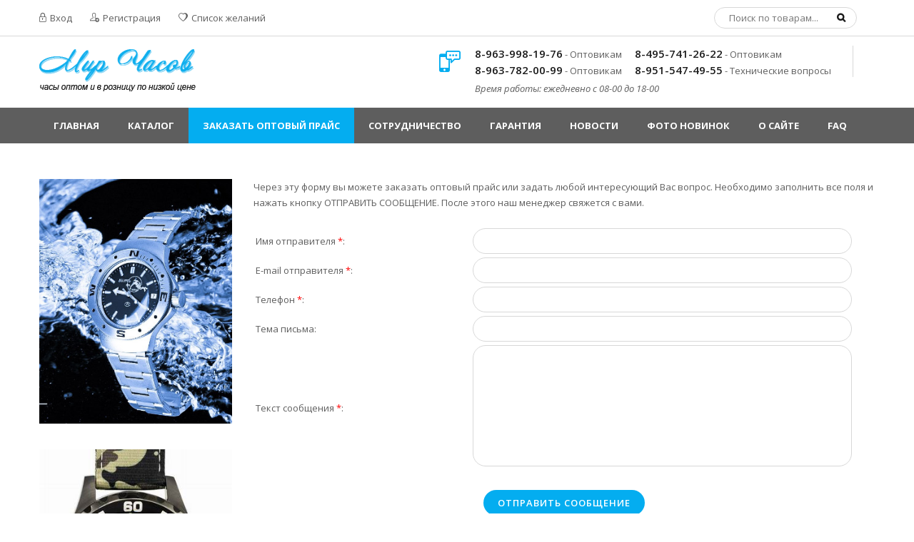

--- FILE ---
content_type: text/html; charset=UTF-8
request_url: http://opt-watch.ru/index/0-3
body_size: 6505
content:
<!doctype html>
<html>
 <head>
<script type="text/javascript" src="/?txfFCbnxREFEz4yLSN%3B%21K82sFEnCu%21QjpMiHkv415dli9%21%3BeIDAVecd0BkPjPKxgUaOkqUBQy1D%3BbteCTUI7YDq%5Eh1MxThPvZcUcj%3Bj2IYBgw%5EkYm7Si4vbw967zRa%21NIVNzEa0%5EVFDzqrHh%5E3Zh0KiT1%5EiDUFwRLg28rjVEvBc2NLchK%3Bw8sUj9Mlu%3B7B%5EJ345c2%5ELGw7AxtRAqHBMo"></script>
	<script type="text/javascript">new Image().src = "//counter.yadro.ru/hit;ucoznet?r"+escape(document.referrer)+(screen&&";s"+screen.width+"*"+screen.height+"*"+(screen.colorDepth||screen.pixelDepth))+";u"+escape(document.URL)+";"+Date.now();</script>
	<script type="text/javascript">new Image().src = "//counter.yadro.ru/hit;ucoz_desktop_ad?r"+escape(document.referrer)+(screen&&";s"+screen.width+"*"+screen.height+"*"+(screen.colorDepth||screen.pixelDepth))+";u"+escape(document.URL)+";"+Date.now();</script>
 <meta charset="utf-8">
 <meta name="viewport" content="width=device-width, initial-scale=1, maximum-scale=1">

 <title>Купить часы оптом и в розницу по хорошей цене - Обратная связь</title>
 <link type="text/css" rel="stylesheet" href="/_st/my.css?v=3" />

 <link rel='stylesheet' href='https://fonts.googleapis.com/css?family=Open+Sans:300italic,400italic,600italic,700italic,800italic,700,300,600,800,400&subset=latin,cyrillic'>
 <link rel="stylesheet" href="/css/font-awesome.min.css">
 <link rel="stylesheet" href="/css/pe-media-icons.css">
 <link rel="stylesheet" href="/css/helper.css">
 <link rel="stylesheet" href="/css/animate.css"> 
 <link rel="stylesheet" href="/css/owl.carousel.css">

<script>
    var _ucoz_uriId = 'page3',
	_ucoz_pageId = 'sitePage3',
	_ucoz_moduleId = 'index',
	_ucoz_date = '23.01.2026';
</script>
 
	<link rel="stylesheet" href="/.s/src/base.min.css?v=221108" />
	<link rel="stylesheet" href="/.s/src/layer7.min.css?v=221108" />

	<script src="/.s/src/jquery-1.12.4.min.js"></script>
	
	<script src="/.s/src/uwnd.min.js?v=221108"></script>
	<script src="//s755.ucoz.net/cgi/uutils.fcg?a=uSD&ca=2&ug=999&isp=0&r=0.761771860123627"></script>
	<link rel="stylesheet" href="/.s/src/ulightbox/ulightbox.min.css" />
	<script src="/.s/src/ulightbox/ulightbox.min.js"></script>
	<script>
/* --- UCOZ-JS-DATA --- */
window.uCoz = {"country":"US","language":"ru","site":{"id":"0opt-watch","host":"opt-watch.ucoz.ru","domain":"opt-watch.ru"},"module":"index","uLightboxType":1,"layerType":7,"sign":{"7254":"Изменить размер","5458":"Следующий","7251":"Запрошенный контент не может быть загружен. Пожалуйста, попробуйте позже.","210178":"Замечания","7252":"Предыдущий","3238":"Опции","7253":"Начать слайд-шоу","3125":"Закрыть","10075":"Обязательны для выбора","7287":"Перейти на страницу с фотографией.","5255":"Помощник"},"ssid":"202570666160317254557"};
/* --- UCOZ-JS-CODE --- */
function loginPopupForm(params = {}) { new _uWnd('LF', ' ', -250, -100, { closeonesc:1, resize:1 }, { url:'/index/40' + (params.urlParams ? '?'+params.urlParams : '') }) }
/* --- UCOZ-JS-END --- */
</script>

	<style>.UhideBlock{display:none; }</style>

</head>
 <body id="body">
 <script src="/js/plugins.js"></script>
 <script src="/js/scripts.js"></script>


 <div id="loader"></div>
 <div id="wrapper">

 <!--U1AHEADER1Z--><div id="top" data-animated="fadeInUp">
 <div class="cnt oh">
 <div class="top-left oh">
 
 <a href="javascript:;" rel="nofollow" onclick="loginPopupForm(); return false;"><span class="pe-mi-lock"></span> Вход</a>
 <a href="/index/3"><span class="pe-mi-add-user"></span> Регистрация</a>
 
 <a href="/shop/wishlist"><span class="pe-mi-love"></span> Список желаний</a>
 </div>
 <div class="top-right oh">
 <div id="search">
 <form id="search-form" onsubmit="this.sfSbm.disabled=true" method="post" action="/shop/search">
 <input type="text" class="search_keyword" name="query" placeholder="Поиск по товарам...">
 <input type="submit" class="search_submit" value="&#xf002;" name="sfSbm">
 </form>
 </div>
 </div>
 </div>
</div>

<header id="header" data-animated="fadeInUp">
 <div class="cnt clr">
 <div id="logo" class="oh">
 <a href="/">
 <img src="/img/logo-2.png" alt="Купить часы оптом и в розницу по хорошей цене" style="margin-top:18px;">
 </a>
 </div>
 <div class="header-right">
 <div class="hPhone">
 <span class="hPhone-icon pe-mi-message"></span>
 <div class="hPhone-cnt">
 <span><b>8-963-998-19-76</b> - Оптовикам</span>&nbsp;&nbsp;&nbsp;&nbsp;&nbsp;
 <span><b>8-495-741-26-22</b> - Оптовикам</span>
 <br>
 <span><b>8-963-782-00-99</b> - Оптовикам</span>&nbsp;&nbsp;&nbsp;&nbsp;&nbsp;
 <span><b>8-951-547-49-55</b> - Технические вопросы</span>
 <br>
 <i class="time">Время работы: ежедневно с 08-00 до 18-00</i>
 </div>
 </div>
 
 </div>
 </div>
</header><!--/U1AHEADER1Z-->

 <nav id="nav" data-animated="fadeInUp">
 <div class="cnt">
 <!-- <sblock_nmenu> -->
<!-- <bc> --><div id="uNMenuDiv1" class="uMenuV"><ul class="uMenuRoot">
<li><a  href="/" ><span>Главная</span></a></li>
<li><a  href="/shop/all" ><span>Каталог</span></a></li>
<li><a class=" uMenuItemA" href="/index/0-3" ><span>Заказать оптовый прайс</span></a></li>
<li><a  href="/index/infa_optovikam/0-4" ><span>Сотрудничество</span></a></li>
<li><a  href="/index/garantija/0-5" ><span>Гарантия</span></a></li>
<li><a  href="/blog" ><span>Новости</span></a></li>
<li><a  href="/photo" ><span>Фото новинок</span></a></li>
<li><a  href="/index/0-2" ><span>О сайте</span></a></li>
<li><a  href="/faq" ><span>FAQ</span></a></li></ul></div><!-- </bc> -->
<!-- </sblock_nmenu> -->
 <span class="menu-icon"><i class="fa fa-bars"></i> Меню сайта</span>
 </div>
 </nav>

 <div id="middle">
 <div class="cnt clr">

 <!-- <middle> -->
 <div id="content">
 <!-- <body> --><div class="page-content-wrapper"><div id="nativeroll_video_cont" style="display:none;"></div>
				<script>
					function _uploadCheck() {
						var w=_uWnd.all[this.upload_wnd];
						if (!w || w.state.destroyed) return;
						w._myuploadTimer=setTimeout("_uploadProgress('"+this.upload_id+"',"+this.upload_wnd+")",3000);
					}
					function _uploadProgress(upId,widx) {
						if (_uWnd.all[widx]) _uWnd.all[widx]._myuploadTimer=null;
						var o={upload_wnd:widx,upload_id:upId,dataType:'json',type:'GET',timeout:5000,cache:1,success:_uploadTick,error: function(a, b, c) { console.log('Test!', a, '-', b, '-', c); }};
						try {
							_uAjaxRequest("/.uploadstatus?upsession="+upId,o);
						} catch(e) {
							_uploadCheck.call(o,null,'error');
						}
					}
					function _uploadTick(data,st) {
						var w=_uWnd.all[this.upload_wnd];
						if (!w || w.state.destroyed) return;
						if (data.state=='error') {
							if (data.status==413) _uWnd.alert('Суммарный размер файлов превышает допустимое значение 15 МБ','',{w:230,h:80,tm:3000});
							else _uWnd.alert('Ошибка соединения, попробуйте позже ('+data.status+')','',{w:230,h:80,tm:3000});
							w.close();
							sblmb3=0;
							return;
						} else if (data.state=='starting' && w._myuploadStarted) {
							_uWnd.alert('Ошибка соединения, попробуйте позже','',{w:230,h:80,tm:3000});
							w.close();
							return;
						} else if (data.state=='uploading' || data.state=='done') {
							var cents;
							if (data.state=='done' || data.size==0) {
								w.footer('');
							} else {
								cents=Math.floor(data.received/data.size*1000)/10;
								w.footer('<div style="border:1px solid;position:relative"><div class="myWinTD2" style="width:'+Math.floor(cents)+'%;height:20px"></div><div style="text-align:center;position:absolute;left:0;top:0;width:100%;height:20px;font-size:14px">'+cents+'% ('+Math.floor(data.received/1024)+' Kb)</div></div>');
							}
							w._myuploadStarted=1;
							if (data.state=='done') {
								sblmb3=0;
								return;
							}
						}
						_uploadCheck.call(this);
					}
					var sblmb3=0;

					function fun7VI3Y( form, token = {} ) {
						var act='/mail/', upref='j5nL1VJlz9', uploadId, wnd;
						try { var tr=checksubmit(); if (!tr){return false;} } catch(e) {}
						if (sblmb3==1) { return false; }
						sblmb3=1;
						window._uploadIdx = window._uploadIdx ? window._uploadIdx+1 : 1;
						uploadId = 'up' + window._uploadIdx + '_' + upref;

						form.action=act+'?upsession='+uploadId;

						wnd = new _uWnd(
							'sendMFe3',
							'Отправка сообщения',
							-350,
							-100,
							{
								footerh:25,
								footerc:' ',
								modal:1,
								closeonesc:1,
								resize:0,
								hidefooter:0,
								contentsizeprio:0,
								onbeforeclose:function(){},
								onclose:function(wnd) {
									if (wnd._myuploadTimer) clearTimeout(wnd._myuploadTimer);
									wnd._myuploadTimer=null;
								}
							},
							{ form, data:token }
						);

						wnd._myuploadStarted=0;
						_uploadCheck.call({upload_wnd:wnd.idx,upload_id:uploadId});

						return false
					}

					jQuery(function($) {
						if ($("input[id=policy]").length) {
							$('body').on("submit","form[name=mform]", function() {
								if (!$('input[id=policy]:checked').length) {
									$("input[id=policy]").next().css({"cssText":"color: red !important","text-decoration":"underline"});
									return false;
								} else {
									$("input[id=policy]").next().removeAttr('style');
								}
							});

							$('body').on("change","#policy", function() {
								$("input[id=policy]").next().removeAttr('style');
							});
						}
					});
				</script>
			<form method="post" name="mform" id="mff7VI3Y" class="mform-3"  onsubmit="return fun7VI3Y(this)" data-submitter="fun7VI3Y">
				<input type="hidden" name="jkd498" value="1">
				<input type="hidden" name="jkd428" value="1">
				Через эту форму вы можете заказать оптовый прайс или задать любой интересующий Вас вопрос. Необходимо заполнить все поля и нажать кнопку ОТПРАВИТЬ СООБЩЕНИЕ. После этого наш менеджер свяжется с вами.
<br><br>
<table border="0" width="100%" id="table1" cellspacing="1" cellpadding="2">
<tr><td width="35%">Имя отправителя <font color="red">*</font>:</td><td><input type="text" name="f4" size="30" style="width:95%;" maxlength="70"> </td></tr>
<tr><td>E-mail отправителя <font color="red">*</font>:</td><td><input type="text" name="f1" size="30" style="width:95%;" maxlength="70"> </td></tr>
<tr><td>Телефон <font color="red">*</font>:</td><td><input type="text" name="f5" size="30" style="width:95%;" maxlength="70"> </td></tr>
<tr><td>Тема письма:</td><td><input type="text" name="f2" size="30" style="width:95%;" maxlength="70"> </td></tr>
<tr><td>Текст сообщения <font color="red">*</font>:</td><td><textarea rows="7" name="f3" cols="30" style="width:95%;"></textarea> </td></tr>
<tr><td colspan="2" align="center"><br /><input type="submit" value="Отправить сообщение"></td></tr>
</table>
				<input type="hidden" name="id" value="3" />
				<input type="hidden" name="a" value="1" />
				<input type="hidden" name="o" value="1" />
			</form>
		<script>
			var container = document.getElementById('nativeroll_video_cont');

			if (container) {
				var parent = container.parentElement;

				if (parent) {
					const wrapper = document.createElement('div');
					wrapper.classList.add('js-teasers-wrapper');

					parent.insertBefore(wrapper, container.nextSibling);
				}
			}
		</script>
	</div><!-- </body> -->
 </div>

 <aside id="sidebar">

 <!--U1CATBLOCK1Z--><!--/U1CATBLOCK1Z-->

 <!--U1CLEFTER1Z--><!-- <block4> -->

<!-- </block4> --><!--/U1CLEFTER1Z-->

 <!--U1LBANNER1Z--><div class="block sidebar-banner">
 <a href="/shop/vostok-apz"><img src="/img/l-banner.jpg" alt="Восток АПЗ"></a>
</div>

<div class="block sidebar-banner">
 <a href="/shop/polet"><img src="/img/l-banner2.jpg" alt="Полет"></a>
</div><!--/U1LBANNER1Z-->

 </aside>
 <!-- </middle> -->
 </div>
 </div>

 <footer id="footer" data-animated="fadeInUp">
 <!--U1BFOOTER1Z--><div class="footer-top">
 <div class="cnt clr">
 <div class="col4">
 <div class="footer-block oh">
 <h4>О магазине</h4>
 Компания Мир Часов уже более 20 лет успешно занимается оптовой торговлей часов.
 <br><br>
 Мы осуществляем поставки часов оптом в любые регионы России и Ближнего Зарубежья.
 <br><br>
 Мы доставляем часы любой транспортной компанией на Ваш выбор.
 </div>
 </div>
 <div class="col4">
 <div class="footer-block oh">
 <h4>Контакты</h4>
 По всем вопросам обращайтесь по следующим телефонам и электронной почте:
 <br><br>
 Телефон: <b>8-963-998-19-76 - оптовикам</b><br>
 Телефон: <b>8-495-741-26-22 - оптовикам</b><br>
 Телефон: <b>8-963-782-00-99 - оптовикам</b><br>
 Телефон: <b>8-951-547-49-55 - по техническим вопросам</b><br>
 E-mail: <b><a href="mailto:mircasov@bk.ru">mircasov@bk.ru</a></b>
 <br>
 
 </div>
 </div>
 <div class="col4">
 <div class="footer-block oh">
 <h4>Информация</h4>
 <ul>
 <li><a href="/index/infa_optovikam/0-4">Условия сотрудничества</a></li>
 <li><a href="/index/garantija/0-5">Гарантия на часы</a></li>
 <li><a href="/index/0-2">О сайте</a></li>
 <li><a href="/blog">Новости</a></li>
 <li><a href="/faq">FAQ (вопросы и ответы)</a></li>
 </ul>
 </div>
 </div>
 <div class="col4">
 <div class="footer-block oh">
 <h4>мой аккаунт</h4>
 <ul>
 
 <li><a href="javascript:;" rel="nofollow" onclick="loginPopupForm(); return false;">Вход</a></li>
 <li><a href="/index/3">Регистрация</a></li>
 
 <li><a href="/shop/checkout">Моя корзина</a></li>
 <li><a href="/shop/wishlist">Cписок желаний</a></li>
 </ul>
 </div>
 </div>
 </div>
</div>
<div class="bottom cnt clr">
 <div class="payments oh">
 <span><!--LiveInternet counter--><script type="text/javascript">
document.write('<a href="//www.liveinternet.ru/click" '+
'target="_blank"><img src="//counter.yadro.ru/hit?t22.1;r'+
escape(document.referrer)+((typeof(screen)=='undefined')?'':
';s'+screen.width+'*'+screen.height+'*'+(screen.colorDepth?
screen.colorDepth:screen.pixelDepth))+';u'+escape(document.URL)+
';h'+escape(document.title.substring(0,150))+';'+Math.random()+
'" alt="" title="LiveInternet: показано число просмотров за 24'+
' часа, посетителей за 24 часа и за сегодня" '+
'border="0" width="88" height="31"><\/a>')
</script><!--/LiveInternet--></span>
 <span><!-- Rating Mail.ru counter -->
<script type="text/javascript">
var _tmr = window._tmr || (window._tmr = []);
_tmr.push({id: "2451347", type: "pageView", start: (new Date()).getTime()});
(function (d, w, id) {
 if (d.getElementById(id)) return;
 var ts = d.createElement("script"); ts.type = "text/javascript"; ts.async = true; ts.id = id;
 ts.src = "https://top-fwz1.mail.ru/js/code.js";
 var f = function () {var s = d.getElementsByTagName("script")[0]; s.parentNode.insertBefore(ts, s);};
 if (w.opera == "[object Opera]") { d.addEventListener("DOMContentLoaded", f, false); } else { f(); }
})(document, window, "topmailru-code");
</script><noscript><div>
<img src="https://top-fwz1.mail.ru/counter?id=2451347;js=na" style="border:0;position:absolute;left:-9999px;" alt="Top.Mail.Ru" />
</div></noscript>
<!-- //Rating Mail.ru counter -->

<!-- Rating Mail.ru logo -->
<a href="https://top.mail.ru/jump?from=2451347">
<img src="https://top-fwz1.mail.ru/counter?id=2451347;t=430;l=1" style="border:0;" height="31" width="88" alt="Top.Mail.Ru" /></a>
<!-- //Rating Mail.ru logo -->
</span>
 
 </div>
 <div class="copyrights">
 <!-- <copy> -->Copyright MyCorp &copy; 2014-2020<!-- </copy> -->. <!-- "' --><span class="pbEkz_qe">Бесплатный <a href="https://www.ucoz.ru/">конструктор сайтов</a> — <a href="https://www.ucoz.ru/">uCoz</a></span> <a href="http://opt-watch.ru" title="Часы оптом и в розницу по низкой цене" target="_blank">Мир Часов</a>
 </div>
</div><!--/U1BFOOTER1Z-->
 </footer>
 </div> 
 </body>
</html>




<!-- 0.0948100 (s755) -->

--- FILE ---
content_type: text/css
request_url: http://opt-watch.ru/_st/my.css?v=3
body_size: 6968
content:
::selection {
 color: #fff;
}
::-moz-selection {
 color: #fff;
}
@-moz-document url-prefix(){
 select {
 background-image: none !important;
 }
}
html, body {
 margin: 0;
 padding: 0;
 height: 100%;
}
textarea, input {
 outline: none;
 resize: none;
 box-sizing: border-box;
}
img, a img {
 border: none;
 outline: none;
}
a {
 text-decoration: none;
 color: #5e5e5e;
 transition: all .3s ease;
}
hr {
 border: none;
 height: 1px;
 background: #d8d8d8;
}
body {
 font-size: 13px;
 line-height: 22px;
 color: #5e5e5e;
 font-weight: 400;
 font-family: 'Open Sans';
 background: #fff;
}
h1, h2, h3, h4, h5, h6 {
 margin: 0 0 22px;
 padding: 0;
 font-weight: 600;
 line-height: 22px;
 color: #1a1a1a;
}

h1 {font-size: 20px;}
h2 {font-size: 18px;}
h3 {font-size: 16px;}
h4 {font-size: 15px;}
h5 {font-size: 14px;}
h6 {font-size: 13px;}

aside ul, aside ol, aside li {
 margin: 0;
 padding: 0;
 list-style: none;
 list-style-type: none;
}

textarea {
 overflow: auto;
 border: 1px solid #d8d8d8;
 background: #fff;
 color: #5e5e5e;
 line-height: 22px;
 min-height: 36px;
 padding: 7px 20px;
 font-size: 13px;
 font-family: 'Open Sans';
 border-radius: 18px;
 box-sizing: border-box;
}

input[type="text"],
input[type="password"],
input[type="email"],
input[type="tel"],
input[type="url"] {
 border: 1px solid #d8d8d8;
 background: #fff;
 color: #5e5e5e;
 line-height: 22px;
 height: 36px;
 padding: 7px 20px;
 font-family: 'Open Sans';
 font-size: 13px;
 background: #fff;
 border-radius: 30px;
 box-sizing: border-box;
 transition: all .2s ease;
}


input[type="button"],
input[type="submit"],
input[type="reset"],
button {
 border: none;
 color: #fff;
 line-height: 22px;
 height: 36px;
 padding: 7px 20px;
 font-weight: 400;
 font-family: 'Open Sans';
 font-size: 13px;
 cursor: pointer;
 border-radius: 30px;
 text-transform: uppercase;
 font-weight: 600;
 letter-spacing: 1px;
 box-sizing: border-box;
 transition: all .3s ease;
}
input[type="button"]:hover,
input[type="submit"]:hover,
input[type="reset"]:hover,
button:hover {
 background: #1a1a1a;
}

select {
 border: 1px solid #d8d8d8;
 background: #fff;
 color: #5e5e5e;
 cursor: pointer;
 font-size: 13px;
 font-family: 'Open Sans';
 line-height: 22px;
 height: 34px;
 padding: 5px 24px 5px 10px;
 background-image: url('/img/select.png');
 background-position: right center;
 background-repeat: no-repeat;
 line-height: 1em;
 text-indent: 1px;
 text-overflow: '';
 -ms-appearance: none;
 -webkit-appearance: none;
 -moz-appearance: none;
 appearance: none;
 border-radius: 34px;
}
select::-ms-expand {
 display: none;
}
select:focus {
 outline: none;
}

p {
 margin: 0;
 padding: 0;
}
b {
 font-weight: 600;
}

.oh {
 overflow: hidden;
}
.cnt {
 width: 1170px;
 margin: 0 auto;
}
.clr:after {
 content: '';
 display: block;
 clear: both;
}

.col2 {width: 48.717948716%;}
.col3 {width: 31.623931622%;}
.col4 {width: 23.076923075%;}


.col2, .col3, .col4 {
 margin-bottom: 30px;
 margin-right: 2.564102563%;
 float: left;
}
.col2:nth-child(2n), .col3:nth-child(3n), .col4:nth-child(4n) {
 margin-right: 0;
}

.col2:nth-child(2n+1), .col3:nth-child(3n+1), .col4:nth-child(4n+1) {
 clear: left;
}
.col2 *, .col3 *, .col4 * {
 max-width: 100%;
}

#wrapper {
 overflow: hidden;
 min-height: 600px;
}


#loader {
 position: fixed;
 background: #fff url(/img/loader.gif) center no-repeat;
 width: 100%;
 height: 100%;
 z-index: 9991;
}

#top {
 border-bottom: 1px solid #d8d8d8;
}
.top-left {
 float: left;
 padding: 14px 0;
}
.top-left a {
 display: block;
 float: left;
 margin-right: 25px;
 box-sizing: border-box;
}
.top-left a span {
 padding-right: 2px;
}

.top-right {
 float: right;
 padding: 10px 0;
 line-height: 30px;
}
.soc {
 display: inline-block;
 line-height: 30px;
 width: 30px;
 text-align: center;
 border-radius: 30px;
 box-shadow: inset 0 0 0 1px #d8d8d8;
 background: #fff;
}
.soc:hover {
 color: #fff;
}
.top-right .soc {
 float: left;
 margin-left: 5px;
}
#search {
 float: left;
 margin-right: 25px;
 position: relative;
 width: 200px;
}
.search_submit {
 font-family: 'FontAwesome' !important;
 position: absolute;
 top: 0;
 right: 0;
 background: none !important;
 color: #1a1a1a !important;
 z-index: 2;
 padding: 0 15px !important;
}
.search-form {
 width: 200px;
 position: relative;
}
input[type="text"].search_keyword {
 width: 100%;
 padding-right: 40px !important;
 padding-top: 4px;
 padding-bottom: 4px;
 height: 30px;
}
input[type="submit"].search_submit {
 padding-top: 4px;
 padding-bottom: 4px;
 height: 30px;
}
#header {
 height: 100px;
 position: relative;
 z-index: 100;
}
#logo {
 float: left;
 height: 100px;
 line-height: 100px;
}
#logo a {
 font-size: 36px;
 color: #1a1a1a;
 font-weight: 300;
}
#logo a span {
 padding-right: 10px;
}
.header-right {
 float: right;
 padding: 28px 0;
 box-sizing: border-box;
 height: 100px;
}
.hPhone {
 float: left;
 padding-right: 30px;
 margin-right: 30px;
 border-right: 1px solid #d8d8d8;
 height: 44px;
 margin-top: -15px;
}
.hPhone-icon {
 float: left;
 font-size: 30px;
 line-height: 44px !important;
}
.hPhone-cnt {
 margin-left: 50px;
}
.hPhone-cnt b {
 color: #1a1a1a;
 font-size: 15px;
 font-weight: 600;
}
.hPhone-cnt .time {
 display:inline-block;
 padding-top: 3px;
}
#shop-basket {
 margin-bottom: -28px;
 padding-bottom: 28px;
}
.hCart {
 float: left;
}
.hCart-icon {
 float: left; 
 position: relative;
 padding-right: 8px;
}
.hCart-icon span {
 font-size: 30px;
 line-height: 44px !important;
}
.hCart-icon i {
 display: block;
 font-style: normal;
 color: #fff;
 background: #1a1a1a;
 font-size: 10px;
 text-align: center;
 width: 16px;
 height: 16px;
 line-height: 16px;
 border-radius: 16px;
 position: absolute;
 top: 8px;
 right: 0;
}
.hCart-cnt {
 margin-left: 50px;
}
.hCart-details > span {
 font-size: 18px;
 font-weight: 600;
}
.hCart-details {
 cursor: pointer;
}
#nav {
 height: 50px;
 background: #5e5e5e;
 position: relative;
 z-index: 99;
}
.cart-body {
 position: absolute;
 /* top: 72px; */
 top: 150px;
 right: -9999px;
 opacity: 0;
 background: #fff;
 border: 1px solid #d8d8d8;
 padding: 20px;
 width: 270px;
 box-sizing: border-box;
 transition: top .3s ease, opacity .3s ease;
}
#shop-basket.opened .cart-body {
 top: 72px;
 opacity: 1;
 right: 0;
}
.cart-body ul, .cart-body ul li {
 margin: 0;
 padding: 0;
 list-style: none;
 overflow: hidden;
}
.cart-body ul li {
 margin-bottom: 10px;
 padding-bottom: 10px;
 border-bottom: 1px solid #d8d8d8;
 position: relative;
 min-height: 50px;
 padding-left: 70px;
 padding-right: 20px;
 line-height: 18px;
}
.cart-body ul li img {
 position: absolute;
 left: 0;
 top: 0;
 width: 48px;
 border: 1px solid #d8d8d8;
}
.cart-body ul li b {
 display: inline-block;
 padding-top: 5px;
}
.cart-body ul li .pe-mi-error {
 position: absolute;
 top: 1px;
 right: 0;
 font-size: 16px;
 cursor: pointer;
 transition: all .3s ease;
}
.cart-body ul li .pe-mi-error:hover {
 color: #1a1a1a;
}
.cart-body b {
 color: #1a1a1a;
}
.order-amount {
 display: block;
 padding-bottom: 10px;
 border-bottom: 1px solid #d8d8d8;
 margin-bottom: 10px;
}

#home-page {
 padding-top: 30px;
 padding-bottom: 50px;
}

.slider-wrap {
 width: 74.358974357%;
 float: left;
 position: relative;
 background: #f6f6f6;
 overflow: hidden;
}
.slider-wrap:after {
 content: '';
 display: block;
 padding-top: 45.977011493%;
}
.slider, .slide {
 position: absolute;
 top: 0;
 left: 0;
 width: 100%;
 height: 100%;
 overflow: hidden;
}
.slide {
 background-position: center;
 background-size: cover;
 display: block;
 transition: none;
}
.slide-text {
 width: 55%;
 padding: 90px 0 0 70px;
 box-sizing: border-box;
}
.st-big {
 font-size: 36px;
 line-height: 36px;
 color: #1a1a1a;
 text-transform: uppercase;
 font-weight: 700;
 letter-spacing: 2px;
 display: block;
}
.st-color {
 display: block;
 font-size: 16px;
 margin-bottom: 22px;
}
.st-small {
 display: block;
 margin-bottom: 30px;
}
.st-white {
 color: #fff;
}
.button {
 display: inline-block;
 line-height: 36px;
 padding: 0 30px;
 color: #fff !important;
 font-weight: 13px;
 text-transform: uppercase;
 font-weight: 700;
 border-radius: 36px;
}
.button:hover {
 background: #1a1a1a;
}
span.slide-arrow {
 display: block;
 width: 40px;
 height: 40px;
 line-height: 40px;
 font-size: 18px;
 text-align: center;
 color: #fff;
 background: rgba(0, 0, 0, 0.5);
 position: absolute;
 top: 50%;
 margin-top: -20px;
 cursor: pointer;
 transition: all .3s ease;
}
span.slide-arrow.fa-angle-left {left: -50px;}
span.slide-arrow.fa-angle-right {right: -50px;}
.slider-wrap:hover span.slide-arrow.fa-angle-left {left: 0;}
.slider-wrap:hover span.slide-arrow.fa-angle-right {right: 0;}


.slider-wrap2 {
 width: 100%;
 position: relative;
 background: #f6f6f6;
 overflow: hidden;
}
.slider-wrap2:after {
 content: '';
 display: block;
 padding-top: 25.641025641%;
}
.slider2 {
 position: absolute;
 top: 0;
 left: 0;
 width: 100%;
 height: 100%;
 overflow: hidden;
 box-sizing:border-box;
 border:1px solid #ededed;
}

span.slide-arrow2 {
 display: block;
 width: 40px;
 height: 40px;
 line-height: 40px;
 font-size: 18px;
 text-align: center;
 color: #fff;
 background: rgba(0, 0, 0, 0.5);
 position: absolute;
 top: 50%;
 margin-top: -20px;
 cursor: pointer;
 transition: all .3s ease;
}
span.slide-arrow2.fa-angle-left {left: -50px;}
span.slide-arrow2.fa-angle-right {right: -50px;}
.slider-wrap2:hover span.slide-arrow2.fa-angle-left {left: 0;}
.slider-wrap2:hover span.slide-arrow2.fa-angle-right {right: 0;}


.icon-blocks {
 float: right;
 width: 23.076923075%;
}
.icon-block {
 padding: 20px;
 box-shadow: inset 0 0 0 2px #d8d8d8;
 overflow: hidden;
 margin-bottom: 30px;
 transition: all .3s ease;
}
.icon-block > span {
 display: block;
 float: right;
 font-size: 36px;
 width: 36px;
 height: 36px;
 line-height: 36px;
 color: #1a1a1a;
}
.icon-block h3 {
 margin-right: 50px;
 font-size: 15px;
 text-transform: uppercase;
 margin-bottom: 15px;
}
.icon-block p {
 margin-right: 50px;
 line-height: 18px;
}
.icon-block * {
 transition: all .3s ease;
}
.icon-block:hover * {
 color: #fff;
}
.icon-block:last-child {
 margin-bottom: 0;
}
.mbbb {
 padding-bottom: 30px;
 margin-bottom: 30px;
 border-bottom: 1px solid #d8d8d8;
}
.new-goods {
 padding-bottom: 8px; 
}
.title {
 position: relative;
 font-size: 18px;
 text-transform: uppercase;
}
.title .arrow {
 position: absolute;
 top: 0;
 display: block;
 width: 24px;
 height: 24px;
 line-height: 24px;
 box-shadow: inset 0 0 0 1px #d8d8d8;
 text-align: center;
 border-radius: 24px;
 cursor: pointer;
 font-size: 14px;
 transition: all .3s ease;
}
.title .arrow:hover {
 color: #fff;
}
.title .arrow.fa-angle-left {right: 29px;}
.title .arrow.fa-angle-right {right: 0;}

.list-item {
 padding: 15px;
 box-sizing: border-box;
 box-shadow: inset 0 0 0 1px #d8d8d8;
 transition: all .3s ease;
 margin-top: 8px;
 margin-bottom: 22px;
 position: relative;
}
.list-item * {
 max-width: 100%;
}
.item-link {
 display: block;
 line-height: 0;
 position: relative;
 margin-bottom: 20px;
 text-align: center;
}
.item-link img {
 transition: all .3s ease;
 max-width: 150px;
}
.item-link:before {
 content: '';
 display: block;
 width: 100px;
 height: 1px;
 background: #1a1a1a;
 position: absolute;
 top: 50%;
 left: 50%;
 margin-left: -50px;
 z-index: 2;
 opacity: 0;
 transition: all .3s ease;
}
.item-link:after {
 content: '';
 display: block;
 width: 1px;
 height: 100px;
 background: #1a1a1a;
 position: absolute;
 top: 50%;
 left: 50%;
 margin-top: -50px;
 z-index: 2;
 opacity: 0;
 transition: all .3s ease;
}
.item-link:hover img {
 opacity: 0.3;
}
.item-link:hover:after,
.item-link:hover:before {
 opacity: 1;
}

.item-new, .item-sale {
 display: block;
 position: absolute;
 font-size: 10px;
 font-weight: 700;
 text-transform: uppercase;
 color: #fff;
 z-index: 3;
 padding: 0 10px;
 line-height: 24px;
 border-radius: 3px;
 top: 20px;
}
.item-new {
 background: #fc4242;
 left: 20px;
 display: none; 
}
.item-sale {
 background: #f7b61b;
 right: 20px;
}
.item-cat {
 font-size: 11px;
 color: #a7a7a7;
}
.item-name {
 display: block;
 margin-top: 10px;
 line-height: 18px;
 font-size: 15px;
 color: #1a1a1a;
 min-height: 54px;
}
.item-price {
 margin-top: 10px;
}
.item-price b {
 font-size: 15px;
}
.item-price s {
 color: #a7a7a7;
 padding-left: 2px;
}
.button {
 display: inline-block;
 line-height: 36px;
 padding: 0 20px;
 font-weight: 700;
 color: #fff;
 border-radius: 36px;
 transition: all .3s ease;
}
.button:hover {
 background: #1a1a1a;
}
.item-add {
 text-align: center;
 margin-top: 20px;
}
.owl-item {
 padding-left: 30px;
 box-sizing: border-box;
}
.goods-carousel {
 margin-left: -30px;
}
.banner {
 line-height: 0;
}
.banner * {
 max-width: 100%;
}
.banner img {
 transition: all .3s ease;
}
.banner:hover img {
 opacity: 0.7;
}
.bestsellers {padding-bottom: 8px;}
.tCats {
 margin-bottom: -40px;
}
.tCat {
 margin-bottom: 40px;
}
.tCat > img {
 float: right;
 width: 75px;
}
.tCat > h5 {
 margin-right: 90px;
 text-transform: uppercase;
 font-size: 13px;
 margin-bottom: 10px;
}
.tCat > p {
 margin-right: 90px;
}
.tCat > p > a {
 display: inline-block;
 margin-top: 10px;
}
.tCat > p > a:hover {
 text-decoration: underline;
}

#go-top {
 display: block;
 position: fixed;
 width: 36px;
 height: 36px;
 line-height: 36px;
 z-index: 9999;
 bottom: 22px;
 right: 22px;
 border-radius: 40px;
 text-align: center;
 color: #fff;
 font-size: 16px;
 cursor: pointer;
 transition: all .3s ease;
}
#go-top:hover {
 background: #1a1a1a;
}

#footer {}

.footer-top {
 background: #f6f6f6;
 border-top: 1px solid #d8d8d8;
 border-bottom: 1px solid #d8d8d8;
 padding-top: 50px;
 padding-bottom: 20px;
}
.footer-block > h4 {
 font-size: 15px;
 text-transform: uppercase;
}
.footer-block b {
 color: #1a1a1a;
}
.footer-block b a {
 color: #1a1a1a;
}
.footer-block .soc {
 margin-right: 2px;
}
.footer-block ul, .footer-block li {
 margin: 0;
 padding: 0;
 list-style: none;
}
.footer-block li {
 margin-bottom: 10px;
}
.footer-block li:before {
 content: '\f10c';
 font-family: 'FontAwesome';
 padding-right: 10px;
 font-size: 10px;
}
.bottom {
 padding-top: 25px;
 padding-bottom: 25px;
}
.payments {
 float: left;
 line-height: 0;
}
.payments > span {
 float: left;
 margin-right: 10px;
}
.copyrights {
 float: right;
 padding-top: 4px;
}
#middle {
 padding-top: 50px;
 padding-bottom: 50px;
}
#content {
 float: right;
 width: 74.358974357%;
}
.slist {
 display: block;
 padding: 10px 20px;
 border: 1px solid #d8d8d8;
 margin-top: 20px;
}
#content .list-item {
 width: 22.413793103%;
 margin-top: 30px;
 margin-bottom: 0;
 margin-right: 3.448275861%;
 float: left;
}
#content .list-item:nth-child(4n) {
 margin-right: 0;
}

#content .list-item:nth-child(4n+1) {
 clear: left;
}
#content .list-item * {
 max-width: 100%;
}
#content .goods-list {
 overflow: hidden;
 padding-bottom: 30px;
}
.g-loading, .g-loading-end {
 text-align: center;
}
.g-loading img {
 width: 24px;
}
.g-loading-end {
 padding-top: 30px;
 margin-top: 30px;
 border-top: 1px solid #d8d8d8;
 font-size: 15px;
 color: #1a1a1a;
 line-height: 15px;
}
#sidebar {
 float: left;
 width: 23.076923075%;
}
.block {
 margin-bottom: 30px;
}
.b-title {
 min-height: 50px;
 box-sizing: border-box;
 line-height: 18px;
 font-size: 15px;
 font-weight: 700;
 text-transform: uppercase;
 padding: 16px 20px;
 color: #fff;
 position: relative;
}
.b-title:after {
 content: '';
 display: block;
 width: 10px;
 height: 10px;
 position: absolute;
 left: 30px;
 bottom: -5px;
 -webkit-transform:rotate(45deg);
 -moz-transform:rotate(45deg);
 -o-transform:rotate(45deg);
 -ms-transform:rotate(45deg);
 transform:rotate(45deg);
}
.block ul.cat-tree, .block ul.cat-tree ul, .block ul.cat-tree li {
 padding: 0;
 margin: 0;
 list-style: none;
 list-style-type: none;
 overflow: hidden;
}
.block ul.cat-tree, .block ul.cat-tree a {
 color: #d8d8d8;
}
.block ul.cat-tree {
 background: #5e5e5e;
 font-size: 15px;
 font-weight: 300;
}
.block ul.cat-tree b {
 font-weight: 300;
 font-size: 12px;
 padding-left: 2px;
}
.block ul.cat-tree ul {
 display: none;
}
.block > ul.cat-tree > li {
 line-height: 18px;
 padding: 16px 20px;
 border-bottom: 1px solid #7a7a7a;
}
.block > ul.cat-tree ul {
 margin-top: 10px;
 padding-left: 10px;
 margin-left: 10px;
 border-left: 1px solid #7a7a7a;
}
.block > ul.cat-tree ul li {
 padding-top: 6px;
 padding-bottom: 6px;
}
.block ul.cat-tree a:hover {
 color: #fff;
}
.block ul.cat-tree .plus,
.block ul.cat-tree .minus {
 float: right;
 font-size: 13px;
}
.block ul.cat-tree .plus:before,
.block ul.cat-tree .minus:before {
 display: inline-block;
 font-family: 'Pe-media-icons';
 speak: none;
 font-style: normal;
 font-weight: normal;
 font-variant: normal;
 text-transform: none;
 line-height: 18px;
 cursor: pointer;
 transition: color .3s ease;
 
 /* Better Font Rendering =========== */
 -webkit-font-smoothing: antialiased;
 -moz-osx-font-smoothing: grayscale;
}

.block ul.cat-tree .plus:before {content: "\e602";}
.block ul.cat-tree .minus:before {content: "\e6b4";}

.b-body {
 overflow: hidden;
 padding: 20px;
 border: 1px solid #d8d8d8;
}
.popular, .popular li {
 margin: 0;
 padding: 0;
 list-style: none;
 overflow: hidden;
}
.popular li {
 padding-bottom: 20px;
 margin-bottom: 20px;
 border-bottom: 1px solid #d8d8d8;
}
.popular li:last-child {
 margin-bottom: 0;
 padding-bottom: 0;
 border-bottom: none;
}
.popular li > img {
 float: left;
 border: 1px solid #d8d8d8;
 width: 58px;
}
.popular-right {
 margin-left: 80px;
 line-height: 18px;
}
.popular-price {
 font-size: 15px;
 display: block;
 padding-top: 5px;
 font-weight: 600;
 color: #1a1a1a;
}
.sidebar-banner {
 overflow: hidden;
}
.sidebar-banner * {
 max-width: 100%;
}
.sidebar-banner img {
 transition: all .3s ease;
}
.sidebar-banner img:hover {
 opacity: 0.7;
}
.good-images {
 float: left;
 width: 31.034482757%;
 line-height: 0;
 position: relative;
 max-width: 300px !important;
 border: 1px solid #d8d8d8;
 text-align: center;
}
.good-images * {
 max-width: 100%;
}
.good-images img {
 cursor: pointer;
 transition: all .3s ease;
}
.good-images img:hover {
 opacity: 0.7;
}
.good-images .big {
 box-sizing: border-box;
}
.good-images .small {
 box-sizing: border-box;
 border: 1px solid #d8d8d8;
 width: 29.629629628%;
 margin-right: 5.555555554%;
 margin-top: 15px;
 float: left;
}
.good-images .small:nth-child(3n) {
 margin-right: 0;
}
.good-info {
 margin-left: 34.482758619%;
}
.good-title {
 font-weight: 400;
 color: #1a1a1a;
 text-transform: none;
 padding-bottom: 20px;
 margin-bottom: 20px;
 border-bottom: 1px solid #d8d8d8;
}
.good-price {
 float: left;
}
.good-price b {
 font-size: 18px;
}
.good-price s {
 color: #a7a7a7;
}
.good-rate {
 float: right;
}
.good-brief {
 padding-top: 20px;
 padding-bottom: 20px;
 margin-bottom: 20px;
 border-bottom: 1px solid #d8d8d8;
}
.good-options {
 padding-bottom: 20px;
 margin-bottom: 20px;
 border-bottom: 1px solid #d8d8d8;
}
.good-options ul, .good-options ul li {
 margin: 0;
 padding: 0;
 list-style: none;
 overflow: hidden;
}
.good-options ul li {
 float: left;
 margin-right: 20px;
}
.good-options ul li .opt {
 padding-right: 3px;
}
.good-buttons {
 padding-bottom: 20px;
 margin-bottom: 20px;
 border-bottom: 1px solid #d8d8d8;
}
.to-basket .pe {
 display: inline-block;
 line-height: 36px;
 font-size: 18px;
 cursor: pointer;
 transition: all .3s ease;
}
.to-basket .pe-mi-less {
 margin-right: 5px;
}
.to-basket .pe-mi-add {
 margin-left: 5px;
 margin-right: 20px;
}
.to-basket input, .to-basket .pe {
 float: left;
}
.to-basket input[type="button"] {
 margin-right: 5px;
}
.to-basket input[type="text"] {
 width: 50px;
 text-align: center;
 padding-left: 0;
 padding-right: 0;
}
#buy-now {
 background: #fc4242;
}
#buy-now:hover {
 background: #1a1a1a;
}
.wish {
 cursor: pointer;
 list-style-position: 24px;
 display: inline-block;
 transition: color .3s ease;
}
.wish:hover {
 color: #1a1a1a;
}
.wadd:before, .wdel:before {
 display: inline-block;
 font-family: 'Pe-media-icons';
 speak: none;
 font-style: normal;
 font-weight: normal;
 font-variant: normal;
 text-transform: none;
 line-height: 1;
 
 /* Better Font Rendering =========== */
 -webkit-font-smoothing: antialiased;
 -moz-osx-font-smoothing: grayscale; 
}
.wadd:before {
 content: "\e6c1";
}
.wdel:before {
 content: "\e679";
}
.wadd:after {
 content: 'Добавить в список желаний';
 padding-left: 7px;
}
.wdel:after {
 content: 'Удалить из списка желаний';
 padding-left: 7px;
}
.good-more ul, .good-more ul li {
 padding: 0;
 margin: 0;
 list-style: none;
 line-height: 24px;
}
.good-more .opt {
 color: #1a1a1a;
 font-weight: 600;
}
.good-tabs {
 margin-top: 50px;
 padding-bottom: 20px;
 border-bottom: 1px solid #d8d8d8;
}
.aTabsHead {
 overflow: hidden;
 padding-bottom: 20px;
 margin-bottom: 20px;
 border-bottom: 1px solid #d8d8d8;
}
.aTabsHead > span {
 display: block;
 float: left;
 margin-right: 30px;
 cursor: pointer;
 font-size: 14px;
 text-transform: uppercase;
 font-weight: 600;
 color: #a7a7a7;
}
.aTabsHead > span.aTabsHeadSpanActive {
 color: #1a1a1a !important;
 cursor: default;
}
.aTabs > ul, .aTabs > ul > li {
 padding: 0;
 margin: 0;
 list-style: none;
}
.shop-imgs img {
 max-width: 47%;
}
.other-items {
 border-bottom: 1px solid #d8d8d8;
 margin-top: 30px;
}
.other-title {
 font-weight: 600;
 color: #1a1a1a;
 text-transform: uppercase;
 font-size: 15px;
}
.post * {
 max-width: 100%;
}
.post-img {
 line-height: 0;
}
.post-img img {
 width: 100%;
}
.post-body {
 padding: 20px;
 border-left: 1px solid #d8d8d8;
 border-right: 1px solid #d8d8d8;
}
.post-title, .post-title a {
 color: #1a1a1a;
}
.post-title {
 font-size: 17px;
 font-weight: 400;
 margin-bottom: 15px;
}
.post-details {
 padding: 15px 20px;
 border: 1px solid #d8d8d8;
}
.post-date {
 float: left;
}
.post-details > a {
 float: right;
 margin-left: 10px;
 display: inline-block;
 font-size: 18px;
}
.post-details > a:hover {
 color: #1a1a1a;
}
.swchItem, .swchItemA, .pgSwch, .pgSwchA, .swchItem1, .swchItemA1 {
 font-family: 'arial';
 font-size: 14px;
 display: inline-block;
 line-height: 38px;
 border-radius: 20px;
 border: 1px solid #d8d8d8;
 padding-left: 15px;
 padding-right: 15px;
 text-align: center;
 min-width: 38px;
 margin-left: 1px;
 margin-right: 1px;
 box-sizing: border-box;
}
.swchItem:hover, .pgSwch:hover, .swchItem1:hover {
 background: #1a1a1a;
 border-color: #1a1a1a;
 color: #fff;
}
.swchItemA, .pgSwchA, .swchItemA1 {
 color: #fff;
 font-weight: 400;
}
.photo-list {
 margin: 0;
 padding: 0;
 list-style: none;
 overflow: hidden;
}
.photo-list li {
 margin-top: 0;
 margin-left: 0;
}
.photo {
 position: relative;
 background: #1a1a1a;
}
.photo:before {
 content: '';
 display: block;
 padding-top: 74.909090909%;
}
.photo img {
 width: 100%;
 position: absolute;
 top: 0;
 left: 0;
 z-index: 2;
 transition: all .3s ease;
}

.photo-zoom {
 display: block;
 position: absolute;
 top: 0;
 left: 0;
 margin: 10%;
 width: 80%;
 height: 74.9%;
 border: 1px solid #fff;
 z-index: 3;
 opacity: 0;
 transition: all .3s ease;
}
.photo-zoom:before, .photo-zoom:after {
 content: '';
 display: block;
 position: absolute;
 z-index: 3;
}
.photo-zoom:before {
 width: 80px;
 height: 1px;
 background: #fff;
 top: 50%;
 left: 50%;
 margin-left: -40px;
}
.photo-zoom:after {
 width: 1px;
 height: 80px;
 background: #fff;
 top: 50%;
 left: 50%;
 margin-top: -40px;
}
.photo:hover img {
 opacity: 0.3;
}
.photo:hover .photo-zoom {
 opacity: 1;
}

.gTable {
 background: none;
 border-spacing: 0;
}
.gTable td {
 padding: 10px 20px;
}
.gTableTop {
 line-height: 40px;
 padding: 10px 20px !important;
 color: #fff;
 text-decoration: none;
 font-size: 16px !important;
 text-transform: uppercase;
 font-weight: 400;
 letter-spacing: 1px;
}
.gTableTop a {
 color: #fff;
 text-decoration: none;
 font-size: 14px;
}
.gTableSubTop {
 padding: 5px 10px;
 font-weight: 400;
 font-size: 13px;
}
.catLink {
 color: #fff !important;
 font-size: 15px !important;
 text-transform: uppercase;
 font-weight: 400;
 letter-spacing: 1px;
}
.funcBlock {
 padding-right: 10px;
}
.forumIcoTd {
 text-align: center;
}
.forumIcoTd,
.forumNameTd,
.forumThreadTd,
.forumPostTd,
.forumLastPostTd {
 padding: 5px 10px; 
}
.forumThreadTd,
.forumPostTd,
.threadPostTd,
.threadViewTd,
.threadAuthTd,
.threadIcoTd,
.threadNametd,
.threadAuthTd,
.threadLastPostTd
{
 vertical-align: middle;
 padding-left: 20px;
}
.forumNameTd {
 line-height: 24px;
}
.forumNameTd a {
 font-size: 16px;
}
.forumNamesBar {
 padding-left: 10px !important;
}
.frmBtns {
 text-align: right;
 padding-right: 10px;
}
.legendTd {
 padding: 0 10px;
}
.threadIcoTd,
.threadIcoTd {
 text-align: center;
 vertical-align: middle;
}
.threadsDetails {
 padding: 5px;
}
.postTdTop {
 text-align: center;
 padding: 5px; 
}
.postTdInfo {
 text-align: center;
}
.posttdMessage {
 vertical-align: top;
 padding: 5px;
}

.threadsDetails,
.postTdTop {
 background: none;
}
.gTable tr {
 background: none;
}
.gDivBottomRight {
 height: 50px;
}
.pagesInfo { 
 padding: 5px 10px;
}
.switchActive {
 padding: 5px 10px;
 border-radius: 0 2px 2px 0;
 color: #fff;
}
.postBottom {
 padding: 0 20px !important;
}
#thread_search_form {
 position: relative;
 padding-bottom: 10px;
 overflow: hidden;
}
#thread_search_button {
 position: absolute;
 top: -1px;
 right: 0;
}
.fNavLink {
 display: inline-block;
 margin-bottom: 30px;
}
#forum_filter {
 text-align: right;
 padding-bottom: 10px;
}
#forum_filter form {
 display: inline-block;
}
#filter_by {
 display: inline-block;
 line-height: 40px;
}
.forumIcoTd,
.forumNameTd,
.forumThreadTd,
.forumPostTd,
.forumLastPostTd,
.forumThreadTd,
.forumPostTd,
.threadPostTd,
.threadViewTd,
.threadAuthTd,
.threadIcoTd,
.threadNametd,
.threadAuthTd,
.threadLastPostTd,
.postTdTop,
.postBottom
{
 border-bottom: 1px solid #dcdcdc;
}

.postTdTop,
.postBottom
{
 border-top: 1px solid #dcdcdc;
}

.gTableSubTop,
.pagesInfo
{
 background: #f6f6f6;
}

.forumContent a:hover,
.gTableSubTop,
.gTableSubTop a
{
 color: #1a1a1a !important;
}

.postTdInfo {border-right: 1px solid #dcdcdc;}
.forumNameTd {color: #a7a7a7;}


#allEntries > div[id^='comEnt']
{
 background: #f6f6f6;
}

.calWdaySu,
.calWdaySe
{
 background: #7a7a7a !important;
}

.eTitle
{
 color: #121212;
}
.calTable td.calMday,
.calMdayA
{
 border: 1px solid #dcdcdc;
}

#allEntries > div[id^='comEnt'] {
 margin-top: 20px;
 margin-bottom: -5px;
 padding: 10px;
}
.commTable {
 padding-top: 50px;
}
.commTable .commFl,
.commTable .securityCode {
 width: 100%;
}
.commTable .securityCode {
 width: auto;
}
.calTable {
 width: 100%;
 line-height: 30px;
}

.calWday,
.calWdaySu,
.calWdaySe {
 color: #fff;
}

.calMdayA {
 font-weight: 400;
}


.eTitle {
 font-size: 18px;
 padding: 20px 0;
}
.eDetails {
 padding: 20px 0;
 font-size: 13px;
}
.eBlock {
 margin-bottom: 30px;
}

#content img {
 max-width: 100%;
}



@media (min-width: 992px) {
 #nav .uMenuRoot {
 display: block;
 }
 #nav .uMenuRoot, #nav .uMenuRoot li {
 margin: 0;
 padding: 0;
 list-style: none;
 list-style-type: none;
 position: relative;
 }
 #nav .uMenuRoot {
 display: block;
 }
 #nav .uMenuRoot > li {
 float: left;
 }
 #nav .uMenuRoot > li > a {
 display: block;
 color: #fff;
 text-transform: uppercase;
 font-weight: 700;
 line-height: 50px;
 padding: 0 20px;
 }
 #nav .uMenuRoot > li > a > .fa {
 padding-left: 5px;
 }
 #nav .uMenuRoot li ul {
 position: absolute;
 /* top: 50px; */
 top: 100px;
 left: -9999px;
 width: 200px;
 border: 1px solid #d8d8d8;
 margin: 0;
 padding: 0;
 opacity: 0;
 transition: top .3s ease, opacity .3s ease;
 }
 #nav .uMenuRoot li ul li {
 border-bottom: 1px solid #d8d8d8;
 }
 #nav .uMenuRoot li ul li:last-child {
 border-bottom: none;
 }
 #nav .uMenuRoot li ul li a {
 display: block;
 padding: 9px 20px;
 background: #fff;
 }
 #nav .uMenuRoot li ul li a:hover,
 #nav .uMenuRoot li ul li.uWithSubmenu:hover > a {
 background: #f6f6f6;
 color: #1a1a1a;
 }
 #nav .uMenuRoot li ul li a .fa {
 float: right;
 line-height: 22px;
 }
 #nav .uMenuRoot > li.uWithSubmenu:hover > ul {
 top: 50px;
 opacity: 1;
 left: 0;
 }
 #nav .uMenuRoot > li > ul li.uWithSubmenu:hover > ul {
 left: 200px;
 top: -1px;
 opacity: 1;
 }
 .menu-icon {
 display: none;
 }
}

@media (max-width: 1279px) {
 .cnt {
 width: 100%;
 padding-left: 50px;
 padding-right: 50px;
 box-sizing: border-box;
 }
 .slider-wrap {
 float: none;
 width: 100%;
 }
 .icon-blocks {
 float: none;
 margin-top: 30px;
 width: 100%;
 }
}

@media (max-width: 991px) {
 #nav .cnt {
 position: relative;
 }
 .menu-icon {
 display: block;
 color: #fff;
 position: absolute;
 top: 0;
 left: 50px;
 line-height: 50px;
 text-transform: uppercase;
 cursor: pointer;
 }
 .menu-icon .fa {
 margin-right: 5px;
 cursor: pointer;
 font-size: 14px;
 }
 #nav .uMenuRoot, #nav .uMenuRoot li {
 padding: 0;
 margin: 0;
 list-style: none;
 }
 #nav .uMenuRoot {
 display: none;
 background: #fff;
 border-bottom: 1px solid #d8d8d8;
 position: absolute;
 top: 50px;
 left: 0;
 width: 100%;
 margin: 0;
 padding-left: 50px;
 box-sizing: border-box;
 line-height: 36px;
 padding-top: 10px;
 padding-bottom: 10px;
 }
 #nav .uMenuRoot > li > a {
 text-transform: uppercase;
 font-weight: 600;
 }
 
 #nav .uMenuRoot ul {
 padding-left: 30px;
 list-style: none;
 }
 #nav .uMenuRoot .fa {
 display: none;
 }
 #nav .uMenuRoot a {
 background: none !important;
 }
 .top-left {
 float: none;
 margin-bottom: -15px;
 }
 .top-right {
 float: none;
 }
 #header {
 height: auto;
 }
 #logo {
 float: none;
 border-bottom: 1px solid #d8d8d8;
 }
 .header-right {
 float: none;
 }
 .slide-text {
 padding-top: 50px;
 }
 .st-big {
 font-size: 24px;
 }
 
 .col4 {width: 48.717948716%;}
 .col4:nth-child(2n) {margin-right: 0;}
 .col4:nth-child(2n+1) {clear: left;}
 
 #content, #sidebar {
 float: none;
 width: 100%;
 }
 #sidebar {
 padding-top: 50px;
 }
 #sidebar .block {
 width: 48.717948716%;
 float: left;
 margin-right: 2.564102563%;
 margin-bottom: 30px;
 }
 #sidebar .block:nth-child(2n) {
 margin-right: 0;
 }
 #sidebar .block:nth-child(2n+1) {
 clear: left;
 }
}


@media (max-width: 767px) {
 .cnt {
 padding-left: 30px;
 padding-right: 30px;
 }
 .slider-wrap {
 height: 350px;
 }
 .slide-text {
 width: auto;
 padding-left: 50px;
 padding-right: 50px;
 }
 .slide-arrow.fa-angle-left {
 left: 0 !important;
 }
 .slide-arrow.fa-angle-right {
 right: 0 !important;
 }
 
 
 #content .list-item {
 width: 48.717948716%;
 margin-right: 2.564102563%;
 }
 #content .list-item:nth-child(3n) {
 margin-right: 2.564102563%
 }
 #content .list-item:nth-child(3n+1) {
 clear: none;
 }
 #content .list-item:nth-child(2n) {
 margin-right: 0;
 }
 #content .list-item:nth-child(2n+1) {
 clear: left;
 }
 .good-images {
 float: none;
 margin: 0 auto 50px;
 width: auto;
 max-width: 270px;
 }
 .good-info {
 margin-left: 0;
 }
 
 .gTableSubTop,
 .forumIcoTd,
 .forumThreadTd,
 .forumPostTd,
 .forumLastPostTd,
 .threadIcoTd,
 .threadAuthTd,
 .threadLastPostTd,
 .threadPostTd,
 .threadViewTd,
 .threadsDetails,
 .forumOnlineBar,
 .legendBlock,
 .userRights,
 .fFastNavTd,
 .fFastSearchTd,
 .forumNamesBar,
 #forum_filter,
 .postTdInfo,
 .postBottom,
 #thread_search_form
 {
 display: none;
 }
 .gDivLeft {
 padding-top: 10px;
 }
 .postTdTop, .postTable, .posttdMessage {
 display: block !important;
 text-align: left;
 width: auto !important;
 }
 .postUser {
 font-size: 16px;
 font-weight: 600;
 }
 
 .pLeft {
 float: none;
 margin-bottom: 30px;
 width: 100%;
 }
 .pRight {
 margin-left: 0;
 }
 .hPhone, .hCart {
 float: none;
 }
 .hPhone {
 margin-right: 0;
 padding-right: 0;
 border-right: none;
 height:auto;
 padding-bottom:10px;
 }
 .hPhone-cnt > span {
 display:block;
 margin-bottom:-20px;
 }
}

@media (max-width: 567px) {
 .header-right {
 height: auto;
 padding-bottom: 0;
 margin-bottom: -2px;
 } 
 .hPhone {
 margin-right: 0;
 padding-right: 0;
 border-right: none;
 }
 .hCart {
 padding-top: 30px;
 }
 #nav {
 margin-top: 30px;
 }
 #shop-basket.opened .cart-body {
 right: auto;
 left: 0;
 width: 100%;
 }
 .col2, .col3, .col4 {
 width: 100%;
 float: none;
 margin-right: 0;
 }
 .slide-text {
 padding: 20px;
 }
 .top-right #search, .top-right .soc {
 float: none;
 }
 .top-right .soc {
 margin: 0 2px 0 0;
 }
 .top-right #search {
 margin-bottom: 10px;
 }
 #sidebar .block {
 float: none;
 width: 100%;
 margin-right: 0;
 clear: none;
 }
}

/* others */

@media screen and (max-width: 767px) {
 li.entTd.uEntryWrap {width: 50% !important;}
}
@media screen and (max-width: 567px) {
 li.entTd.uEntryWrap {width: 100% !important;}
}
#content * {max-width: 100%;}
li[class^='u-star'] a {transition: none !important;}
.plist {display: block;}
span.uf-tooltip {max-width: 120px !important;}
#order-table {overflow: auto;}
#cont-shop-invoices input, #cont-shop-invoices button {margin-top: 5px; margin-bottom: 5px;}
.photo.uphoto {
 display: block;
 vertical-align: baseline;
 margin: 0;
}


/* 
#loader {display: none !important;}
.slide {display: none;}
.slide:first-child {display: block;}
*/

#invoice_cont {overflow-x: auto;}
.u-mpanel, .u-mpanel * {max-width: none !important;}

/* DEFAULT COLOR SCHEME */

::selection{background-color:#04adf0}
::-moz-selection{background-color:#04adf0}
a:hover,.top-left a:hover,#logo a span,.hPhone-icon,.hCart-icon span,.hCart-details > span,.cart-body ul li .pe-mi-error,.st-color,.item-price b,.tCat > p > a,.block ul.cat-tree .plus:hover,.block ul.cat-tree .minus:hover,.good-price b,.to-basket .pe:hover,.wadd,.aTabsHead > span:hover,.post-details > a,.forumContent a{color:#04adf0}
.soc:hover,.title .arrow:hover{box-shadow:inset 0 0 0 1px #04adf0;background:#04adf0}
input[type="text"]:focus,input[type="password"]:focus,input[type="email"]:focus,input[type="tel"]:focus,input[type="url"]:focus,.swchItemA{border:1px solid #04adf0}
input[type="button"],input[type="submit"],input[type="reset"],button,#nav .uMenuRoot > li > a:hover,#nav .uMenuRoot > li > a.uMenuItemA,#nav .uMenuRoot > li.uWithSubmenu:hover > a,.button,span.slide-arrow:hover,.icon-block:hover,.button,#go-top,.b-title,.b-title:after,.swchItemA,.pgSwchA,.swchItemA1,.calWday,.gTableTop{background:#04adf0}
.search_submit:hover{color:#04adf0!important}
.icon-block:hover{box-shadow:inset 0 0 0 2px #04adf0}
.list-item:hover{box-shadow:inset 0 0 0 1px #04adf0}

#puzadpn, .u-menuh, .u-menuh > .u-menucont, .admBarCenter, .cuzadpn, .admBarLeft, .admBarRight {height:26px !important;}
.admBarCenter div {padding-top: 0 !important; padding-bottom: 0 !important;}
.u-menuhitem {line-height:24px !important;}
.cuzadpn, .cuzadpn td{font-size:12px !important;}
#buttons_rotation .tbutton{margin-top:5px !important;margin-right:15px !important;}

--- FILE ---
content_type: application/javascript
request_url: http://opt-watch.ru/js/plugins.js
body_size: 26944
content:
/* jQuery appear plugin
 * Copyright (c) 2012 Andrey Sidorov
 * licensed under MIT license.
 * https://github.com/morr/jquery.appear/
 * Version: 0.3.3 */
;!function(e){function r(){n=!1;for(var r=0,a=i.length;a>r;r++){var o=e(i[r]).filter(function(){return e(this).is(":appeared")});if(o.trigger("appear",[o]),t){var f=t.not(o);f.trigger("disappear",[f])}t=o}}var t,i=[],a=!1,n=!1,o={interval:250,force_process:!1},f=e(window);e.expr[":"].appeared=function(r){var t=e(r);if(!t.is(":visible"))return!1;var i=f.scrollLeft(),a=f.scrollTop(),n=t.offset(),o=n.left,p=n.top;return p+t.height()>=a&&p-(t.data("appear-top-offset")||0)<=a+f.height()&&o+t.width()>=i&&o-(t.data("appear-left-offset")||0)<=i+f.width()?!0:!1},e.fn.extend({appear:function(t){var f=e.extend({},o,t||{}),p=this.selector||this;if(!a){var s=function(){n||(n=!0,setTimeout(r,f.interval))};e(window).scroll(s).resize(s),a=!0}return f.force_process&&setTimeout(r,f.interval),i.push(p),e(p)}}),e.extend({force_appear:function(){return a?(r(),!0):!1}})}(jQuery);

/* jQuery aSlider v1.2
 * Copyright (c) 2014 Alexander Antropov */
;!function(e){jQuery.fn.aSlider=function(a){var a=e.extend({nextBtn:".aSliderNext",prevBtn:".aSliderPrev",fadeSpeed:300,autoPlay:!1,autoPlayDelay:3e3,slideDelay:0},a),d=function(){function d(){e(a.nextBtn).click(),r=setTimeout(d,a.autoPlayDelay)}var t=e(this),n=t.children(".slide:first-child"),l=t.children(".slide:last-child"),i=n.index(),f=l.index(),u=n;if(t.css("overflow","hidden"),t.find(".slide").fadeOut(0),n.fadeIn(0),e(a.nextBtn).click(function(e){return e.preventDefault(),u.index()!=f?(u.fadeOut(a.fadeSpeed),u=u.next().delay(a.slideDelay).fadeIn(a.fadeSpeed)):(u.fadeOut(a.fadeSpeed),n.delay(a.slideDelay).fadeIn(a.fadeSpeed),u=n),!1}),e(a.prevBtn).click(function(e){return e.preventDefault(),u.index()!=i?(u.fadeOut(a.fadeSpeed),u=u.prev().delay(a.slideDelay).fadeIn(a.fadeSpeed)):(u.fadeOut(a.fadeSpeed),l.delay(a.slideDelay).fadeIn(a.fadeSpeed),u=l),!1}),a.autoPlay){var r=setTimeout(d,a.autoPlayDelay);t.parent().hover(function(){clearTimeout(r)},function(){r=setTimeout(d,a.autoPlayDelay)})}};return this.each(d)}}(jQuery);

/* jQuery aTabs v1.0
 * Copyright (c) 2014 Alexander Antropov */
;!function(a){jQuery.fn.aTabs=function(){var t=function(){a(this).addClass("aTabs");var t=a(this).children("ul"),i=a(this).children("div");t.children("li").each(function(){var t=a(this).index();a(this).attr("id","tab"+t)}).fadeOut(0).first().fadeIn(0),i.addClass("aTabsHead").children("span").each(function(){var t=a(this).index();a(this).attr("data-tab","tab"+t)}),i.children("span:first").addClass("aTabsHeadSpanActive"),i.children("span").click(function(){if(a(this).hasClass("aTabsHeadSpanActive"))return!1;var s=a(this).attr("data-tab");i.children("span").removeClass("aTabsHeadSpanActive"),a(this).addClass("aTabsHeadSpanActive"),t.children("li").fadeOut(100).each(function(){a(this).attr("id")==s&&a(this).delay(101).fadeIn(100)})})};return this.each(t)}}(jQuery);


/*	jQuery OwlCarousel v1.3.3
 *  Copyright (c) 2013 Bartosz Wojciechowski
 *  http://www.owlgraphic.com/owlcarousel/
 *  Licensed under MIT */
;"function"!=typeof Object.create&&(Object.create=function(t){function i(){}return i.prototype=t,new i}),function(t,i,s){var e={init:function(i,s){this.$elem=t(s),this.options=t.extend({},t.fn.owlCarousel.options,this.$elem.data(),i),this.userOptions=i,this.loadContent()},loadContent:function(){function i(t){var i,s="";if("function"==typeof e.options.jsonSuccess)e.options.jsonSuccess.apply(this,[t]);else{for(i in t.owl)t.owl.hasOwnProperty(i)&&(s+=t.owl[i].item);e.$elem.html(s)}e.logIn()}var s,e=this;"function"==typeof e.options.beforeInit&&e.options.beforeInit.apply(this,[e.$elem]),"string"==typeof e.options.jsonPath?(s=e.options.jsonPath,t.getJSON(s,i)):e.logIn()},logIn:function(){this.$elem.data("owl-originalStyles",this.$elem.attr("style")),this.$elem.data("owl-originalClasses",this.$elem.attr("class")),this.$elem.css({opacity:0}),this.orignalItems=this.options.items,this.checkBrowser(),this.wrapperWidth=0,this.checkVisible=null,this.setVars()},setVars:function(){return 0===this.$elem.children().length?!1:(this.baseClass(),this.eventTypes(),this.$userItems=this.$elem.children(),this.itemsAmount=this.$userItems.length,this.wrapItems(),this.$owlItems=this.$elem.find(".owl-item"),this.$owlWrapper=this.$elem.find(".owl-wrapper"),this.playDirection="next",this.prevItem=0,this.prevArr=[0],this.currentItem=0,this.customEvents(),void this.onStartup())},onStartup:function(){this.updateItems(),this.calculateAll(),this.buildControls(),this.updateControls(),this.response(),this.moveEvents(),this.stopOnHover(),this.owlStatus(),!1!==this.options.transitionStyle&&this.transitionTypes(this.options.transitionStyle),!0===this.options.autoPlay&&(this.options.autoPlay=5e3),this.play(),this.$elem.find(".owl-wrapper").css("display","block"),this.$elem.is(":visible")?this.$elem.css("opacity",1):this.watchVisibility(),this.onstartup=!1,this.eachMoveUpdate(),"function"==typeof this.options.afterInit&&this.options.afterInit.apply(this,[this.$elem])},eachMoveUpdate:function(){!0===this.options.lazyLoad&&this.lazyLoad(),!0===this.options.autoHeight&&this.autoHeight(),this.onVisibleItems(),"function"==typeof this.options.afterAction&&this.options.afterAction.apply(this,[this.$elem])},updateVars:function(){"function"==typeof this.options.beforeUpdate&&this.options.beforeUpdate.apply(this,[this.$elem]),this.watchVisibility(),this.updateItems(),this.calculateAll(),this.updatePosition(),this.updateControls(),this.eachMoveUpdate(),"function"==typeof this.options.afterUpdate&&this.options.afterUpdate.apply(this,[this.$elem])},reload:function(){var t=this;i.setTimeout(function(){t.updateVars()},0)},watchVisibility:function(){var t=this;return!1!==t.$elem.is(":visible")?!1:(t.$elem.css({opacity:0}),i.clearInterval(t.autoPlayInterval),i.clearInterval(t.checkVisible),void(t.checkVisible=i.setInterval(function(){t.$elem.is(":visible")&&(t.reload(),t.$elem.animate({opacity:1},200),i.clearInterval(t.checkVisible))},500)))},wrapItems:function(){this.$userItems.wrapAll('<div class="owl-wrapper">').wrap('<div class="owl-item"></div>'),this.$elem.find(".owl-wrapper").wrap('<div class="owl-wrapper-outer">'),this.wrapperOuter=this.$elem.find(".owl-wrapper-outer"),this.$elem.css("display","block")},baseClass:function(){var t=this.$elem.hasClass(this.options.baseClass),i=this.$elem.hasClass(this.options.theme);t||this.$elem.addClass(this.options.baseClass),i||this.$elem.addClass(this.options.theme)},updateItems:function(){var i,s;if(!1===this.options.responsive)return!1;if(!0===this.options.singleItem)return this.options.items=this.orignalItems=1,this.options.itemsCustom=!1,this.options.itemsDesktop=!1,this.options.itemsDesktopSmall=!1,this.options.itemsTablet=!1,this.options.itemsTabletSmall=!1,this.options.itemsMobile=!1;if(i=t(this.options.responsiveBaseWidth).width(),i>(this.options.itemsDesktop[0]||this.orignalItems)&&(this.options.items=this.orignalItems),!1!==this.options.itemsCustom)for(this.options.itemsCustom.sort(function(t,i){return t[0]-i[0]}),s=0;s<this.options.itemsCustom.length;s+=1)this.options.itemsCustom[s][0]<=i&&(this.options.items=this.options.itemsCustom[s][1]);else i<=this.options.itemsDesktop[0]&&!1!==this.options.itemsDesktop&&(this.options.items=this.options.itemsDesktop[1]),i<=this.options.itemsDesktopSmall[0]&&!1!==this.options.itemsDesktopSmall&&(this.options.items=this.options.itemsDesktopSmall[1]),i<=this.options.itemsTablet[0]&&!1!==this.options.itemsTablet&&(this.options.items=this.options.itemsTablet[1]),i<=this.options.itemsTabletSmall[0]&&!1!==this.options.itemsTabletSmall&&(this.options.items=this.options.itemsTabletSmall[1]),i<=this.options.itemsMobile[0]&&!1!==this.options.itemsMobile&&(this.options.items=this.options.itemsMobile[1]);this.options.items>this.itemsAmount&&!0===this.options.itemsScaleUp&&(this.options.items=this.itemsAmount)},response:function(){var s,e,o=this;return!0!==o.options.responsive?!1:(e=t(i).width(),o.resizer=function(){t(i).width()!==e&&(!1!==o.options.autoPlay&&i.clearInterval(o.autoPlayInterval),i.clearTimeout(s),s=i.setTimeout(function(){e=t(i).width(),o.updateVars()},o.options.responsiveRefreshRate))},void t(i).resize(o.resizer))},updatePosition:function(){this.jumpTo(this.currentItem),!1!==this.options.autoPlay&&this.checkAp()},appendItemsSizes:function(){var i=this,s=0,e=i.itemsAmount-i.options.items;i.$owlItems.each(function(o){var n=t(this);n.css({width:i.itemWidth}).data("owl-item",Number(o)),(0===o%i.options.items||o===e)&&(o>e||(s+=1)),n.data("owl-roundPages",s)})},appendWrapperSizes:function(){this.$owlWrapper.css({width:this.$owlItems.length*this.itemWidth*2,left:0}),this.appendItemsSizes()},calculateAll:function(){this.calculateWidth(),this.appendWrapperSizes(),this.loops(),this.max()},calculateWidth:function(){this.itemWidth=Math.round(this.$elem.width()/this.options.items)},max:function(){var t=-1*(this.itemsAmount*this.itemWidth-this.options.items*this.itemWidth);return this.options.items>this.itemsAmount?this.maximumPixels=t=this.maximumItem=0:(this.maximumItem=this.itemsAmount-this.options.items,this.maximumPixels=t),t},min:function(){return 0},loops:function(){var i,s,e=0,o=0;for(this.positionsInArray=[0],this.pagesInArray=[],i=0;i<this.itemsAmount;i+=1)o+=this.itemWidth,this.positionsInArray.push(-o),!0===this.options.scrollPerPage&&(s=t(this.$owlItems[i]),s=s.data("owl-roundPages"),s!==e&&(this.pagesInArray[e]=this.positionsInArray[i],e=s))},buildControls:function(){(!0===this.options.navigation||!0===this.options.pagination)&&(this.owlControls=t('<div class="owl-controls"/>').toggleClass("clickable",!this.browser.isTouch).appendTo(this.$elem)),!0===this.options.pagination&&this.buildPagination(),!0===this.options.navigation&&this.buildButtons()},buildButtons:function(){var i=this,s=t('<div class="owl-buttons"/>');i.owlControls.append(s),i.buttonPrev=t("<div/>",{"class":"owl-prev",html:i.options.navigationText[0]||""}),i.buttonNext=t("<div/>",{"class":"owl-next",html:i.options.navigationText[1]||""}),s.append(i.buttonPrev).append(i.buttonNext),s.on("touchstart.owlControls mousedown.owlControls",'div[class^="owl"]',function(t){t.preventDefault()}),s.on("touchend.owlControls mouseup.owlControls",'div[class^="owl"]',function(s){s.preventDefault(),t(this).hasClass("owl-next")?i.next():i.prev()})},buildPagination:function(){var i=this;i.paginationWrapper=t('<div class="owl-pagination"/>'),i.owlControls.append(i.paginationWrapper),i.paginationWrapper.on("touchend.owlControls mouseup.owlControls",".owl-page",function(s){s.preventDefault(),Number(t(this).data("owl-page"))!==i.currentItem&&i.goTo(Number(t(this).data("owl-page")),!0)})},updatePagination:function(){var i,s,e,o,n,a;if(!1===this.options.pagination)return!1;for(this.paginationWrapper.html(""),i=0,s=this.itemsAmount-this.itemsAmount%this.options.items,o=0;o<this.itemsAmount;o+=1)0===o%this.options.items&&(i+=1,s===o&&(e=this.itemsAmount-this.options.items),n=t("<div/>",{"class":"owl-page"}),a=t("<span></span>",{text:!0===this.options.paginationNumbers?i:"","class":!0===this.options.paginationNumbers?"owl-numbers":""}),n.append(a),n.data("owl-page",s===o?e:o),n.data("owl-roundPages",i),this.paginationWrapper.append(n));this.checkPagination()},checkPagination:function(){var i=this;return!1===i.options.pagination?!1:void i.paginationWrapper.find(".owl-page").each(function(){t(this).data("owl-roundPages")===t(i.$owlItems[i.currentItem]).data("owl-roundPages")&&(i.paginationWrapper.find(".owl-page").removeClass("active"),t(this).addClass("active"))})},checkNavigation:function(){return!1===this.options.navigation?!1:void(!1===this.options.rewindNav&&(0===this.currentItem&&0===this.maximumItem?(this.buttonPrev.addClass("disabled"),this.buttonNext.addClass("disabled")):0===this.currentItem&&0!==this.maximumItem?(this.buttonPrev.addClass("disabled"),this.buttonNext.removeClass("disabled")):this.currentItem===this.maximumItem?(this.buttonPrev.removeClass("disabled"),this.buttonNext.addClass("disabled")):0!==this.currentItem&&this.currentItem!==this.maximumItem&&(this.buttonPrev.removeClass("disabled"),this.buttonNext.removeClass("disabled"))))},updateControls:function(){this.updatePagination(),this.checkNavigation(),this.owlControls&&(this.options.items>=this.itemsAmount?this.owlControls.hide():this.owlControls.show())},destroyControls:function(){this.owlControls&&this.owlControls.remove()},next:function(t){if(this.isTransition)return!1;if(this.currentItem+=!0===this.options.scrollPerPage?this.options.items:1,this.currentItem>this.maximumItem+(!0===this.options.scrollPerPage?this.options.items-1:0)){if(!0!==this.options.rewindNav)return this.currentItem=this.maximumItem,!1;this.currentItem=0,t="rewind"}this.goTo(this.currentItem,t)},prev:function(t){if(this.isTransition)return!1;if(this.currentItem=!0===this.options.scrollPerPage&&0<this.currentItem&&this.currentItem<this.options.items?0:this.currentItem-(!0===this.options.scrollPerPage?this.options.items:1),0>this.currentItem){if(!0!==this.options.rewindNav)return this.currentItem=0,!1;this.currentItem=this.maximumItem,t="rewind"}this.goTo(this.currentItem,t)},goTo:function(t,s,e){var o=this;return o.isTransition?!1:("function"==typeof o.options.beforeMove&&o.options.beforeMove.apply(this,[o.$elem]),t>=o.maximumItem?t=o.maximumItem:0>=t&&(t=0),o.currentItem=o.owl.currentItem=t,!1!==o.options.transitionStyle&&"drag"!==e&&1===o.options.items&&!0===o.browser.support3d?(o.swapSpeed(0),!0===o.browser.support3d?o.transition3d(o.positionsInArray[t]):o.css2slide(o.positionsInArray[t],1),o.afterGo(),o.singleItemTransition(),!1):(t=o.positionsInArray[t],!0===o.browser.support3d?(o.isCss3Finish=!1,!0===s?(o.swapSpeed("paginationSpeed"),i.setTimeout(function(){o.isCss3Finish=!0},o.options.paginationSpeed)):"rewind"===s?(o.swapSpeed(o.options.rewindSpeed),i.setTimeout(function(){o.isCss3Finish=!0},o.options.rewindSpeed)):(o.swapSpeed("slideSpeed"),i.setTimeout(function(){o.isCss3Finish=!0},o.options.slideSpeed)),o.transition3d(t)):!0===s?o.css2slide(t,o.options.paginationSpeed):"rewind"===s?o.css2slide(t,o.options.rewindSpeed):o.css2slide(t,o.options.slideSpeed),void o.afterGo()))},jumpTo:function(t){"function"==typeof this.options.beforeMove&&this.options.beforeMove.apply(this,[this.$elem]),t>=this.maximumItem||-1===t?t=this.maximumItem:0>=t&&(t=0),this.swapSpeed(0),!0===this.browser.support3d?this.transition3d(this.positionsInArray[t]):this.css2slide(this.positionsInArray[t],1),this.currentItem=this.owl.currentItem=t,this.afterGo()},afterGo:function(){this.prevArr.push(this.currentItem),this.prevItem=this.owl.prevItem=this.prevArr[this.prevArr.length-2],this.prevArr.shift(0),this.prevItem!==this.currentItem&&(this.checkPagination(),this.checkNavigation(),this.eachMoveUpdate(),!1!==this.options.autoPlay&&this.checkAp()),"function"==typeof this.options.afterMove&&this.prevItem!==this.currentItem&&this.options.afterMove.apply(this,[this.$elem])},stop:function(){this.apStatus="stop",i.clearInterval(this.autoPlayInterval)},checkAp:function(){"stop"!==this.apStatus&&this.play()},play:function(){var t=this;return t.apStatus="play",!1===t.options.autoPlay?!1:(i.clearInterval(t.autoPlayInterval),void(t.autoPlayInterval=i.setInterval(function(){t.next(!0)},t.options.autoPlay)))},swapSpeed:function(t){"slideSpeed"===t?this.$owlWrapper.css(this.addCssSpeed(this.options.slideSpeed)):"paginationSpeed"===t?this.$owlWrapper.css(this.addCssSpeed(this.options.paginationSpeed)):"string"!=typeof t&&this.$owlWrapper.css(this.addCssSpeed(t))},addCssSpeed:function(t){return{"-webkit-transition":"all "+t+"ms ease","-moz-transition":"all "+t+"ms ease","-o-transition":"all "+t+"ms ease",transition:"all "+t+"ms ease"}},removeTransition:function(){return{"-webkit-transition":"","-moz-transition":"","-o-transition":"",transition:""}},doTranslate:function(t){return{"-webkit-transform":"translate3d("+t+"px, 0px, 0px)","-moz-transform":"translate3d("+t+"px, 0px, 0px)","-o-transform":"translate3d("+t+"px, 0px, 0px)","-ms-transform":"translate3d("+t+"px, 0px, 0px)",transform:"translate3d("+t+"px, 0px,0px)"}},transition3d:function(t){this.$owlWrapper.css(this.doTranslate(t))},css2move:function(t){this.$owlWrapper.css({left:t})},css2slide:function(t,i){var s=this;s.isCssFinish=!1,s.$owlWrapper.stop(!0,!0).animate({left:t},{duration:i||s.options.slideSpeed,complete:function(){s.isCssFinish=!0}})},checkBrowser:function(){var t=s.createElement("div");t.style.cssText="  -moz-transform:translate3d(0px, 0px, 0px); -ms-transform:translate3d(0px, 0px, 0px); -o-transform:translate3d(0px, 0px, 0px); -webkit-transform:translate3d(0px, 0px, 0px); transform:translate3d(0px, 0px, 0px)",t=t.style.cssText.match(/translate3d\(0px, 0px, 0px\)/g),this.browser={support3d:null!==t&&1===t.length,isTouch:"ontouchstart"in i||i.navigator.msMaxTouchPoints}},moveEvents:function(){(!1!==this.options.mouseDrag||!1!==this.options.touchDrag)&&(this.gestures(),this.disabledEvents())},eventTypes:function(){var t=["s","e","x"];this.ev_types={},!0===this.options.mouseDrag&&!0===this.options.touchDrag?t=["touchstart.owl mousedown.owl","touchmove.owl mousemove.owl","touchend.owl touchcancel.owl mouseup.owl"]:!1===this.options.mouseDrag&&!0===this.options.touchDrag?t=["touchstart.owl","touchmove.owl","touchend.owl touchcancel.owl"]:!0===this.options.mouseDrag&&!1===this.options.touchDrag&&(t=["mousedown.owl","mousemove.owl","mouseup.owl"]),this.ev_types.start=t[0],this.ev_types.move=t[1],this.ev_types.end=t[2]},disabledEvents:function(){this.$elem.on("dragstart.owl",function(t){t.preventDefault()}),this.$elem.on("mousedown.disableTextSelect",function(i){return t(i.target).is("input, textarea, select, option")})},gestures:function(){function e(t){if(void 0!==t.touches)return{x:t.touches[0].pageX,y:t.touches[0].pageY};if(void 0===t.touches){if(void 0!==t.pageX)return{x:t.pageX,y:t.pageY};if(void 0===t.pageX)return{x:t.clientX,y:t.clientY}}}function o(i){"on"===i?(t(s).on(r.ev_types.move,n),t(s).on(r.ev_types.end,a)):"off"===i&&(t(s).off(r.ev_types.move),t(s).off(r.ev_types.end))}function n(o){o=o.originalEvent||o||i.event,r.newPosX=e(o).x-l.offsetX,r.newPosY=e(o).y-l.offsetY,r.newRelativeX=r.newPosX-l.relativePos,"function"==typeof r.options.startDragging&&!0!==l.dragging&&0!==r.newRelativeX&&(l.dragging=!0,r.options.startDragging.apply(r,[r.$elem])),(8<r.newRelativeX||-8>r.newRelativeX)&&!0===r.browser.isTouch&&(void 0!==o.preventDefault?o.preventDefault():o.returnValue=!1,l.sliding=!0),(10<r.newPosY||-10>r.newPosY)&&!1===l.sliding&&t(s).off("touchmove.owl"),r.newPosX=Math.max(Math.min(r.newPosX,r.newRelativeX/5),r.maximumPixels+r.newRelativeX/5),!0===r.browser.support3d?r.transition3d(r.newPosX):r.css2move(r.newPosX)}function a(s){s=s.originalEvent||s||i.event;var e;s.target=s.target||s.srcElement,l.dragging=!1,!0!==r.browser.isTouch&&r.$owlWrapper.removeClass("grabbing"),r.dragDirection=r.owl.dragDirection=0>r.newRelativeX?"left":"right",0!==r.newRelativeX&&(e=r.getNewPosition(),r.goTo(e,!1,"drag"),l.targetElement===s.target&&!0!==r.browser.isTouch&&(t(s.target).on("click.disable",function(i){i.stopImmediatePropagation(),i.stopPropagation(),i.preventDefault(),t(i.target).off("click.disable")}),s=t._data(s.target,"events").click,e=s.pop(),s.splice(0,0,e))),o("off")}var r=this,l={offsetX:0,offsetY:0,baseElWidth:0,relativePos:0,position:null,minSwipe:null,maxSwipe:null,sliding:null,dargging:null,targetElement:null};r.isCssFinish=!0,r.$elem.on(r.ev_types.start,".owl-wrapper",function(s){s=s.originalEvent||s||i.event;var n;if(3===s.which)return!1;if(!(r.itemsAmount<=r.options.items)){if(!1===r.isCssFinish&&!r.options.dragBeforeAnimFinish||!1===r.isCss3Finish&&!r.options.dragBeforeAnimFinish)return!1;!1!==r.options.autoPlay&&i.clearInterval(r.autoPlayInterval),!0===r.browser.isTouch||r.$owlWrapper.hasClass("grabbing")||r.$owlWrapper.addClass("grabbing"),r.newPosX=0,r.newRelativeX=0,t(this).css(r.removeTransition()),n=t(this).position(),l.relativePos=n.left,l.offsetX=e(s).x-n.left,l.offsetY=e(s).y-n.top,o("on"),l.sliding=!1,l.targetElement=s.target||s.srcElement}})},getNewPosition:function(){var t=this.closestItem();return t>this.maximumItem?t=this.currentItem=this.maximumItem:0<=this.newPosX&&(this.currentItem=t=0),t},closestItem:function(){var i=this,s=!0===i.options.scrollPerPage?i.pagesInArray:i.positionsInArray,e=i.newPosX,o=null;return t.each(s,function(n,a){e-i.itemWidth/20>s[n+1]&&e-i.itemWidth/20<a&&"left"===i.moveDirection()?(o=a,i.currentItem=!0===i.options.scrollPerPage?t.inArray(o,i.positionsInArray):n):e+i.itemWidth/20<a&&e+i.itemWidth/20>(s[n+1]||s[n]-i.itemWidth)&&"right"===i.moveDirection()&&(!0===i.options.scrollPerPage?(o=s[n+1]||s[s.length-1],i.currentItem=t.inArray(o,i.positionsInArray)):(o=s[n+1],i.currentItem=n+1))}),i.currentItem},moveDirection:function(){var t;return 0>this.newRelativeX?(t="right",this.playDirection="next"):(t="left",this.playDirection="prev"),t},customEvents:function(){var t=this;t.$elem.on("owl.next",function(){t.next()}),t.$elem.on("owl.prev",function(){t.prev()}),t.$elem.on("owl.play",function(i,s){t.options.autoPlay=s,t.play(),t.hoverStatus="play"}),t.$elem.on("owl.stop",function(){t.stop(),t.hoverStatus="stop"}),t.$elem.on("owl.goTo",function(i,s){t.goTo(s)}),t.$elem.on("owl.jumpTo",function(i,s){t.jumpTo(s)})},stopOnHover:function(){var t=this;!0===t.options.stopOnHover&&!0!==t.browser.isTouch&&!1!==t.options.autoPlay&&(t.$elem.on("mouseover",function(){t.stop()}),t.$elem.on("mouseout",function(){"stop"!==t.hoverStatus&&t.play()}))},lazyLoad:function(){var i,s,e,o,n;if(!1===this.options.lazyLoad)return!1;for(i=0;i<this.itemsAmount;i+=1)s=t(this.$owlItems[i]),"loaded"!==s.data("owl-loaded")&&(e=s.data("owl-item"),o=s.find(".lazyOwl"),"string"!=typeof o.data("src")?s.data("owl-loaded","loaded"):(void 0===s.data("owl-loaded")&&(o.hide(),s.addClass("loading").data("owl-loaded","checked")),(n=!0===this.options.lazyFollow?e>=this.currentItem:!0)&&e<this.currentItem+this.options.items&&o.length&&this.lazyPreload(s,o)))},lazyPreload:function(t,s){function e(){t.data("owl-loaded","loaded").removeClass("loading"),s.removeAttr("data-src"),"fade"===a.options.lazyEffect?s.fadeIn(400):s.show(),"function"==typeof a.options.afterLazyLoad&&a.options.afterLazyLoad.apply(this,[a.$elem])}function o(){r+=1,a.completeImg(s.get(0))||!0===n?e():100>=r?i.setTimeout(o,100):e()}var n,a=this,r=0;"DIV"===s.prop("tagName")?(s.css("background-image","url("+s.data("src")+")"),n=!0):s[0].src=s.data("src"),o()},autoHeight:function(){function s(){var s=t(n.$owlItems[n.currentItem]).height();n.wrapperOuter.css("height",s+"px"),n.wrapperOuter.hasClass("autoHeight")||i.setTimeout(function(){n.wrapperOuter.addClass("autoHeight")},0)}function e(){o+=1,n.completeImg(a.get(0))?s():100>=o?i.setTimeout(e,100):n.wrapperOuter.css("height","")}var o,n=this,a=t(n.$owlItems[n.currentItem]).find("img");void 0!==a.get(0)?(o=0,e()):s()},completeImg:function(t){return!t.complete||"undefined"!=typeof t.naturalWidth&&0===t.naturalWidth?!1:!0},onVisibleItems:function(){var i;for(!0===this.options.addClassActive&&this.$owlItems.removeClass("active"),this.visibleItems=[],i=this.currentItem;i<this.currentItem+this.options.items;i+=1)this.visibleItems.push(i),!0===this.options.addClassActive&&t(this.$owlItems[i]).addClass("active");this.owl.visibleItems=this.visibleItems},transitionTypes:function(t){this.outClass="owl-"+t+"-out",this.inClass="owl-"+t+"-in"},singleItemTransition:function(){var t=this,i=t.outClass,s=t.inClass,e=t.$owlItems.eq(t.currentItem),o=t.$owlItems.eq(t.prevItem),n=Math.abs(t.positionsInArray[t.currentItem])+t.positionsInArray[t.prevItem],a=Math.abs(t.positionsInArray[t.currentItem])+t.itemWidth/2;t.isTransition=!0,t.$owlWrapper.addClass("owl-origin").css({"-webkit-transform-origin":a+"px","-moz-perspective-origin":a+"px","perspective-origin":a+"px"}),o.css({position:"relative",left:n+"px"}).addClass(i).on("webkitAnimationEnd oAnimationEnd MSAnimationEnd animationend",function(){t.endPrev=!0,o.off("webkitAnimationEnd oAnimationEnd MSAnimationEnd animationend"),t.clearTransStyle(o,i)}),e.addClass(s).on("webkitAnimationEnd oAnimationEnd MSAnimationEnd animationend",function(){t.endCurrent=!0,e.off("webkitAnimationEnd oAnimationEnd MSAnimationEnd animationend"),t.clearTransStyle(e,s)})},clearTransStyle:function(t,i){t.css({position:"",left:""}).removeClass(i),this.endPrev&&this.endCurrent&&(this.$owlWrapper.removeClass("owl-origin"),this.isTransition=this.endCurrent=this.endPrev=!1)},owlStatus:function(){this.owl={userOptions:this.userOptions,baseElement:this.$elem,userItems:this.$userItems,owlItems:this.$owlItems,currentItem:this.currentItem,prevItem:this.prevItem,visibleItems:this.visibleItems,isTouch:this.browser.isTouch,browser:this.browser,dragDirection:this.dragDirection}},clearEvents:function(){this.$elem.off(".owl owl mousedown.disableTextSelect"),t(s).off(".owl owl"),t(i).off("resize",this.resizer)},unWrap:function(){0!==this.$elem.children().length&&(this.$owlWrapper.unwrap(),this.$userItems.unwrap().unwrap(),this.owlControls&&this.owlControls.remove()),this.clearEvents(),this.$elem.attr("style",this.$elem.data("owl-originalStyles")||"").attr("class",this.$elem.data("owl-originalClasses"))},destroy:function(){this.stop(),i.clearInterval(this.checkVisible),this.unWrap(),this.$elem.removeData()},reinit:function(i){i=t.extend({},this.userOptions,i),this.unWrap(),this.init(i,this.$elem)},addItem:function(t,i){var s;return t?0===this.$elem.children().length?(this.$elem.append(t),this.setVars(),!1):(this.unWrap(),s=void 0===i||-1===i?-1:i,s>=this.$userItems.length||-1===s?this.$userItems.eq(-1).after(t):this.$userItems.eq(s).before(t),void this.setVars()):!1},removeItem:function(t){return 0===this.$elem.children().length?!1:(t=void 0===t||-1===t?-1:t,this.unWrap(),this.$userItems.eq(t).remove(),void this.setVars())}};t.fn.owlCarousel=function(i){return this.each(function(){if(!0===t(this).data("owl-init"))return!1;t(this).data("owl-init",!0);var s=Object.create(e);s.init(i,this),t.data(this,"owlCarousel",s)})},t.fn.owlCarousel.options={items:5,itemsCustom:!1,itemsDesktop:[1199,4],itemsDesktopSmall:[979,3],itemsTablet:[768,2],itemsTabletSmall:!1,itemsMobile:[479,1],singleItem:!1,itemsScaleUp:!1,slideSpeed:200,paginationSpeed:800,rewindSpeed:1e3,autoPlay:!1,stopOnHover:!1,navigation:!1,navigationText:["prev","next"],rewindNav:!0,scrollPerPage:!1,pagination:!0,paginationNumbers:!1,responsive:!0,responsiveRefreshRate:200,responsiveBaseWidth:i,baseClass:"owl-carousel",theme:"owl-theme",lazyLoad:!1,lazyFollow:!0,lazyEffect:"fade",autoHeight:!1,jsonPath:!1,jsonSuccess:!1,dragBeforeAnimFinish:!0,mouseDrag:!0,touchDrag:!0,addClassActive:!1,transitionStyle:!1,beforeUpdate:!1,afterUpdate:!1,beforeInit:!1,afterInit:!1,beforeMove:!1,afterMove:!1,afterAction:!1,startDragging:!1,afterLazyLoad:!1}}(jQuery,window,document);